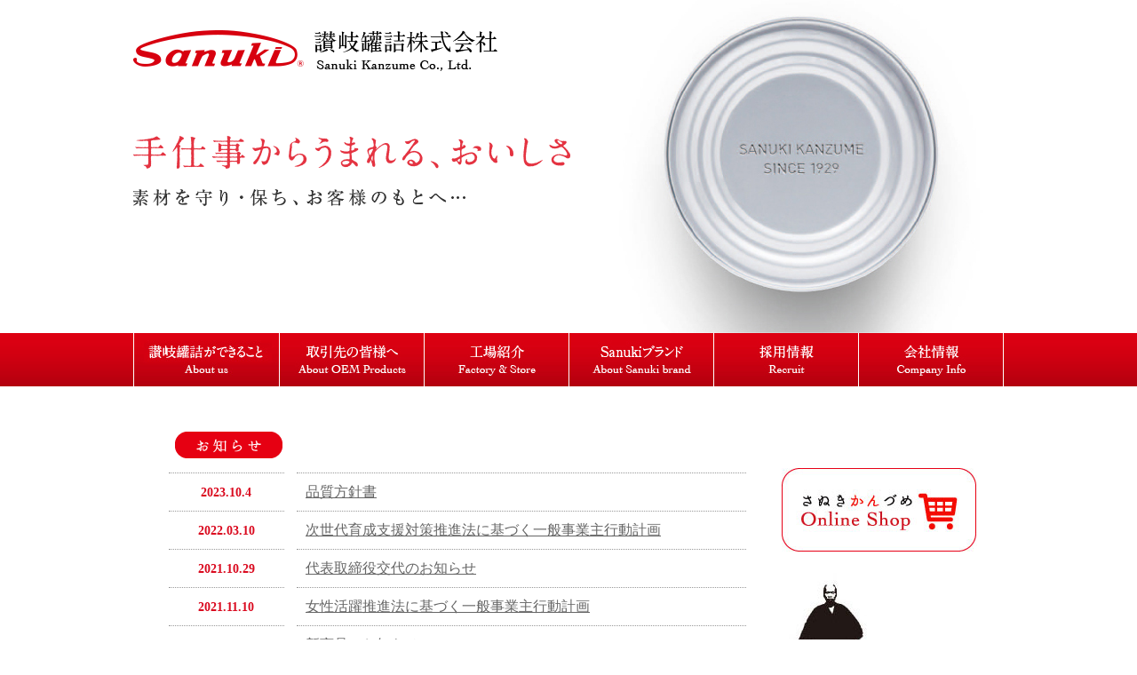

--- FILE ---
content_type: text/html
request_url: http://www.sanukikanzume.co.jp/
body_size: 7447
content:
<!DOCTYPE html>
<html lang="ja">
<head>
<meta http-equiv="Content-Type" content="text/html; charset=UTF-8" />
<!-- TemplateBeginEditable name="doctitle" -->
<title>讃岐罐詰 | sanukikanzume</title>
<!-- TemplateEndEditable -->
<meta name="description" content="ようこそ讃岐罐詰のホームページへ。地産地消を心がけ、新鮮さをぎゅっと詰め込んだ缶詰をご提供いたします。素材品質・安全性・加工技術にこだわり、OEM先としての信頼にお応えいたします。"/>
<meta name="keywords" content="讃岐罐詰,缶詰,OEM,さぬき缶詰,缶詰メーカー,sanuki,かんづめ,ジャムメーカー,飲料食品,加工食品" />
<meta name="viewport" content="width=1200,  user-scalable=yes,">
<link rel="stylesheet" href="css/reset.css">
<link rel="stylesheet" href="css/style.css">
<link rel="stylesheet" type="text/css" href="css/deco.css">
<link rel="stylesheet" type="text/css" href="css/top.css">
<!-- bxSlider CSS file -->
<link rel="stylesheet" type="text/css" href="css/jquery.bxslider.css">
<script src="js/jquery.iframe-auto-height.plugin.1.5.0.js"></script>
<script src="js/jquery-1.11.0.min.js"></script>
<script type="text/javascript">
          function slideSwitch() {
              var $active = $('#slideshow img.active');
              if ( $active.length == 0 ) $active = $('#slideshow img:last');
              var $next =  $active.next().length ? $active.next() : $('#slideshow img:first');
              $active.addClass('last-active');
              $next.css({opacity: 0.0})
                  .addClass('active')
                  .animate({opacity: 1.0}, 1500, function() {
                      $active.removeClass('active last-active');
                });
          }
          $(function() {
              setInterval( "slideSwitch()", 5000 );
          });
</script>
<link rel="shortcut icon" href="favicon.ico" />
<script src="js/rollover.js"></script>
<!-- グーグルアナリティクス -->  
<script>
  (function(i,s,o,g,r,a,m){i['GoogleAnalyticsObject']=r;i[r]=i[r]||function(){
  (i[r].q=i[r].q||[]).push(arguments)},i[r].l=1*new Date();a=s.createElement(o),
  m=s.getElementsByTagName(o)[0];a.async=1;a.src=g;m.parentNode.insertBefore(a,m)
  })(window,document,'script','//www.google-analytics.com/analytics.js','ga');

  ga('create', 'UA-66629519-1', 'auto');
  ga('send', 'pageview');

</script>
</head>


<body>
<div id="contents">        
    <div id="header_wr">
                <div id="header">
                <div id="header_mail"><a href="contact/index.html"><img src="img/mail_button.png" width="106" height="23" alt="メールフォーム" class='overimg' /></a></div>
                
                <div id="slider2">
                 <div id="slideshow">
                      <img src="img/top_img8.jpg" width="480" height="375" />
                      <img src="img/top_img7.jpg" width="480" height="375" />
                      <img src="img/top_img6.jpg" width="480" height="375" />
                      <img src="img/top_img5.jpg" width="480" height="375" />
                  </div>
                </div><!-- /#slideshow -->                    
              </div>
              <div id="top_menu"> 
                <div id="menu_button">
                   <ul>
                          <li><a href="about/index.html"><img src="img/topmenu_about.jpg" width="165" height="60" class='overimg' /></a></li>
                          <li><a href="oem/index.html"><img src="img/topmenu_oem.jpg" width="163" height="60" class='overimg' /></a></li>
                          <li><a href="factory/index.html"><img src="img/topmenu_factory.jpg" width="163" height="60" class='overimg' /></a></li>
                          <li><a href="brand/index.html"><img src="img/topmenu_brand.jpg" width="163" height="60" class='overimg' /></a></li>
                          <li><a href="recruit/index.html"><img src="img/topmenu_recruit.jpg" width="163" height="60" class='overimg' /></a></li>
                          <li><a href="company/index.html"><img src="img/topmenu_company.jpg" width="163" height="60" class='overimg' /></a></li>
                       </ul>
              </div>
            </div>   


                <div id="body">
<div id="news_block">

<!-- ここからお知らせ -->                
<div id="news_title"><img src="img/news_title.png" width="169" height="42"></div>


<div id="news">
<script src="./news/index.cgi" type="text/javascript"></script>
</div>

<!-- ここまでお知らせ --> 
<div id="banner"><a href="onlineshop/index.html"><img src="img/top_banner_online.jpg" width="220" height="94" alt="オンラインショップ" class='overimg' /></a><br>
<a href="isokichi/index.html"><img src="img/top_banner_isokichi.jpg" width="220" height="200" alt="渡辺礒吉とは？" class='overimg' /></a></div>
</div>


<div id="body_title1"><img src="img/title_about.jpg" width="324" height="56" alt="讃岐罐詰について" /></div>
                  <div id="main_menu">
                      <p id="main_menu_left"><a href="oem/index.html"><img src="img/sincerity01.jpg" width="300" height="400" alt="取引先の皆様へ" class='overimg' /></a></p>
                      <p id="main_menu_left"><a href="factory/index.html"><img src="img/sincerity02.jpg" width="300" height="400" alt="生産力" class='overimg' /></a></p>
                      <p><a href="company/index.html"><img src="img/sincerity03.jpg" width="300" height="400" alt="会社情報" class='overimg' /></a></p>
                  </div>
                  <div id="brand_bnner"><a href="sanukibrand/index.html"><img src="img/brandbanner.jpg" width="940" height="100" alt="さぬきブランド" class='overimg'/></a></div>
                  
                </div>
            <p id="page-top"><a href="#header_wr"><img src="img/return_top.png" width="100" height="75" /></a></p>
            </div>
            
            <div id="footer_wr">
            
                <div id="footer_main">
                
                <p id="footer_menu">| <a href="contact/index.html"><img src="img/footer_mail.jpg" width="78" height="17" /></a> | <a href="contact/privacy.html"><img src="img/footer_pryvacy.jpg" width="110" height="17" alt="privacy" /></a> | <a href="sitemap/index.html"><img src="img/footer_sitemap.jpg" width="66" height="17" alt="sitemap" /></a> | </p>
                  <div id="footer_logo"><a href="index.html"><img src="img/footer_logo.png" alt="株式会社讃岐罐詰" width="431" height="50"></a></div>
                  <div id="footer_info"><img src="img/footer_info.png" width="486" height="50"></div>
                  <div id="footer_copyright"><img src="img/footer_copylight.png" alt="copylight  sanukikandume all rights " width="292" height="15"></div>
                  
                  
                
                
                </div>
            </div>
        </div>

</body>
<!--▼script_pagetop▼-->
<script type="text/javascript">
$(function() {
	var topBtn = $('#page-top');	
	topBtn.hide();
	//スクロールが100に達したらボタン表示
	$(window).scroll(function () {
		if ($(this).scrollTop() > 100) {
			topBtn.fadeIn();
		} else {
			topBtn.fadeOut();
		}
	});
	//スクロールしてトップ
    topBtn.click(function () {
		$('body,html').animate({
			scrollTop: 0
		}, 200);
		return false;
    });
});
</script>
<!--▲script_pagetop▲-->
</html>


--- FILE ---
content_type: text/css
request_url: http://www.sanukikanzume.co.jp/css/reset.css
body_size: 4500
content:
@charset "utf-8";

html, body, h1, h2, h3, h4, h5, h6, ul, ol, dl, li, dt, dd, p,
header, hgroup, section, article, aside, hgroup, footer, figure, figcaption, nav {
	margin: 0;
	padding: 0;
	font-size: 100%;
}

body {
	line-height: 1.0;
	-webkit-text-size-adjust: none;
}
img {
	margin: 0;
	padding: 0;
	}
a img {border-style:none;}

article,aside,canvas,details,figcaption,figure,
footer,header,hgroup,menu,nav,section,summary { 
	display:block;@charset "utf-8";
}
html, body, div, span, applet, object, iframe,
h1, h2, h3, h4, h5, h6, p, blockquote, pre,
a, abbr, acronym, address, big, cite, code,
del, dfn, em, img, ins, kbd, q, s, samp,
small, strike, strong, sub, sup, tt, var,
b, u, i, center,
dl, dt, dd, ol, ul, li,
fieldset, form, label, legend,
table, caption, tbody, tfoot, thead, tr, th, td,
article, aside, canvas, details, embed,
figure, figcaption, footer, header, hgroup,
menu, nav, output, ruby, section, summary,
time, mark, audio, video {
     margin: 0;
     padding: 0;
     border: 0;
     font-weight: normal;
     font-size: 100%;
     vertical-align: baseline;
	 list-style-type: none;
}

article, aside, details, figcaption, figure,
footer, header, hgroup, menu, nav, section {
     display: block;
}

html{
    overflow-y: scroll;
}

blockquote, q {
     quotes: none;
}

blockquote:before, blockquote:after,
q:before, q:after {
     content: '';
     content: none;
}

input, textarea,{
     margin: 0;
     padding: 0;
}

ol, ul{
    list-style:none;
}

table{
	border-collapse: collapse;
	border-spacing: 0;
}

caption, th{
    text-align: left;
}

a:focus {
     outline:none;
}

.clearfix:after {
     content: ".";
     display: block;
     clear: both;
     height: 0;
     visibility: hidden;
}

.clearfix {
     min-height: 1px;
}

* html .clearfix {
     height: 1px;
     /*¥*//*/
     height: auto;
     overflow: hidden;
     /**/
}

.both{
     clear:both;
}

.inline_block { 
     display: inline-block; 
     *display: inline; 
     *zoom: 1; 
}

/* テキストエリア内文字サイズのブラウザ間での差異をなくす 
--------------------------------------------------------------------------*/
textarea { font-size: 100%; }

/* 画像の下にできる隙間をなくす 
--------------------------------------------------------------------------*/
img { vertical-align: bottom; }

/* hr 要素は不可視で使う 
--------------------------------------------------------------------------*/
hr { display: none; }



/* よく使うCSS start

img {
     max-width:100%;
}

table {
     width:100%;
}

a,a:hover {
     -webkit-transition: 0.7s;
     -moz-transition: 0.7s;
     -o-transition: 0.7s;
     transition: 0.7s;
}

a img:hover {
     filter: alpha(opacity=75);
     -moz-opacity:0.75;
     opacity:0.75;
}

よく使うCSS end -----
時々使うCSS3 start ---

テキストシャドウ {
     text-shadow: 1px 1px 3px #000;
}

テキストシャドウ {
     text-shadow: 1px 1px 3px #000;
}

ボックスシャドウ {
     -moz-box-shadow: 1px 1px 3px #000;
     -webkit-box-shadow: 1px 1px 3px #000;
     box-shadow: 1px 1px 3px #000;
}

ボックスシャドウ内側 {
     -moz-box-shadow: inset 1px 1px 3px #000;
     -webkit-box-shadow: inset 1px 1px 3px #000;
     box-shadow: inset 1px 1px 3px #000;
}

角丸 {
     border-radius: 10px;
     -webkit-border-radius: 10px;
     -moz-border-radius: 10px;
}

トランジション {
     -webkit-transition: 1.5s;
     -moz-transition: 1.5s;
     -o-transition: 1.5s;
     transition: 1.5s;
}

透明 {
     filter: alpha(opacity=25);
     -moz-opacity:0.25;
     opacity:0.25;
}

背景のみ透明 {
     background-color:rgba(255,255,255,0.2);
}

グラデーション {
     filter: progid:DXImageTransform.Microsoft.gradient(startColorstr = '#ffffff', endColorstr = '#000000');
     -ms-filter: "progid:DXImageTransform.Microsoft.gradient(startColorstr = '#ffffff', endColorstr = '#000000')";
     background-image: -moz-linear-gradient(top, #ffffff, #000000);
     background-image: -ms-linear-gradient(top, #ffffff, #000000);
     background-image: -o-linear-gradient(top, #ffffff, #000000);
     background-image: -webkit-gradient(linear, center top, center bottom, from(#ffffff), to(#000000));
     background-image: -webkit-linear-gradient(top, #ffffff, #000000);
     background-image: linear-gradient(top, #ffffff, #000000);
}

スマホ対応
@media screen and (max-width: 480px){
    
}
@media screen and (max-width: 320px){
    
}

時々使うCSS3 end */


--- FILE ---
content_type: text/css
request_url: http://www.sanukikanzume.co.jp/css/style.css
body_size: 3221
content:
@charset "UTF-8";
/* CSS Document */

/* html,bodyタグの設定 */
html, body{
	padding: 0;	/* 余白の削除 */
	height: 100%;	/* 縦の高さを100% */
	width: 100%;
	margin: 0;
}
/* 全体を囲う大枠 */

#header_mail {
	height: 25px;
	width: 266px;
	padding-top: 40px;
	padding-bottom: 35px;
	top: 0px;
	margin-left: 220px;
	z-index: 10;
	left: 55%;
	float: right;
}

/* ボディ */
#body{
	height: auto;
	width: 980px;
	margin-right: auto;
	margin-left: auto;
	padding-right: 110px;
	padding-left: 110px;
	overflow: hidden;
	clear: both;
	padding-bottom: 300px;
}


#body_title1 {
	height: auto;
	width: 100%;
	padding-top: 25px;
	padding-bottom: 25px;
	text-align: center;
	clear: both;
	overflow: hidden;
}

/* フッターの背景 */
#footer_wr
{
	width: 100%;               /* 横の幅を100% */
	height: 220px;       /* 絶対位置指定することを定義 */
	bottom: 0px;
	background-image: url(../img/footer_bg.jpg);
	background-repeat: repeat-x;
	background-position: center 36px;
	padding-top: 10px;
	padding-right: 0;
	padding-bottom: 10px;
	padding-left: 0;
	position: absolute;
	margin-right: auto;
	margin-left: auto;
	clear: both;
	overflow: hidden;
}


/* フッターの表示領域 */
#footer_main{
	height: 220px;          /* 縦幅の指定100px */
	width: 980px;           /* 中央揃え */
	margin-right: auto;
	margin-left: auto;
	overflow: hidden;
}
#top_menu {
	width: 100%;
	height: 60px;
	background-repeat: repeat-x;
	background-image: url(../img/menu_bg.png);
	background-position: center;
}
#menu_button {
	height: 60px;
	width: 980px;
	margin-right: auto;
	margin-left: auto;
}
#top_menu #menu_button ul li {
	float: left;
	height: auto;
	width: auto;
}
#footer_logo {
	float: left;
	height: 50px;
	width: 431px;
	margin-top: 35px;
	margin-right: 50px;
}
#footer_info {
	float: left;
	height: 50px;
	width: 486px;
	margin-top: 35px;
	padding-right: 10px;
}
#footer_copyright {
	height: 15px;
	width: 292px;
	margin-right: auto;
	margin-bottom: 25px;
	margin-left: auto;
	padding-right: 344px;
	padding-left: 344px;
	clear: both;
	padding-top: 65px;
}


/*//////////////////////////ページトップ//////////////////////////*/
/* page-top */
#page-top {
	position: fixed;
	bottom: 0px;
	right: 0px;
	font-size: 77%;
	width: 100px;
	height: 75px;
	z-index: 1;
}
#page-top a {
	text-align: center;
	display: block;
}
#page-top a:hover {
	text-decoration: none;
}

/*//////////////////////////ページトップ//////////////////////////*/

#sitemap_tb {
	font-family: "ヒラギノ角ゴ Pro W3", "Hiragino Kaku Gothic Pro", "メイリオ", Meiryo, Osaka, "ＭＳ Ｐゴシック", "MS PGothic", sans-serif;
	font-size: 100%;
	color: #DA2214;
	letter-spacing: 0.1em;
	margin-right: auto;
	margin-left: auto;
	height: auto;
	width: 800px;
	overflow: hidden;
}
#sitemap_tr {
	margin-top: 10px;
	margin-bottom: 10px;
}
#header-wr #body-bk #body #sitemap_tb #sitemap_tr td {
	margin-top: 10px;
	margin-bottom: 10px;
	height: auto;
	width: auto;
}
#footer_menu {
	font-family: "Times New Roman", Times, serif;
	font-size: 80%;
	color: #D32113;
	width: 100%;
	text-align: right;
	height: auto;
}
#contents {
	height: auto;
	width: 100%;
	overflow: hidden;
	position: relative;
}


--- FILE ---
content_type: text/css
request_url: http://www.sanukikanzume.co.jp/css/deco.css
body_size: 2286
content:
@charset "UTF-8";

/*フォント
--------------------------------------*/
.bold {
	font-weight: bold;
}

.font_65 {
	font-size: 65%;
}

.font_80 {
	font-size: 80%;
	font-weight: normal;
}
.font_80_red {
	font-size: 80%;
	color: #C63;
}
.font_b80 {
	font-size: 80%;
	font-weight: bold;
}

.font_85 {
	font-size: 85%;
	font-weight: normal;
}
.font_85_red {
	font-size: 85%;
	color: #C63;
}
.font_b85 {
	font-size: 85%;
	font-weight: bold;
}
.font_90 {
	font-size: 90%;
	font-weight: normal;
}
.font_90_red {
	font-size: 90%;
	color: #C63;
}
.font_b90 {
	font-size: 90%;
	font-weight: bold;
}


.font_120 {
	font-size: 120%;
}
.font_b120 {
	font-size: 120%;
	font-weight: bold;
}
.font_140 {
	font-size: 140%;
}
.font_b140 {
	font-size: 140%;
	font-weight: bold;
	line-height: 1.6em;
}
.font_160 {
	font-size: 160%;
}
.font_b160 {
	font-size: 160%;
	font-weight: bold;
}




/*カラー
--------------------------------------*/

.color_red {
	color: #FF0000;
}
.color_blue {
	color: #0066CC;
}
.color_green {
	color: #090;
}
.color_or {
	color: #D86029;
}
.color_move{
	color: #330066;
}
.color_pink{
	color: #F36;
}
.color_w{
	color: #FFF;
}
.color_gl{
	color: #666;
}
.color_gl85{
	color: #666;
	font-size: 85%;
}
.color_redg {
	color: #FF0000;
	font-family: "ＭＳ ゴシック", "MS Gothic", "Osaka－等幅", Osaka-mono, monospace;
}



/*スペース
--------------------------------------*/

.top10 {
	margin-top: 10px;
}
.top20 {
	margin-top: 20px;
}
.top30 {
	margin-top: 30px;
}
.top40 {
	margin-top: 40px;
}
.top50 {
	margin-top: 50px;
}
.bottom10 {
	margin-bottom: 10px;
}
.bottom20 {
	margin-bottom: 20px;
}
.bottom30 {
	margin-bottom: 30px;
}
.bottom50 {
	margin-bottom: 50px;
}


/*フォントの装飾について-----*/
#font_guide {
	clear: both;
	padding: 0px;
	font-size: 90%;
	line-height: 1.6em;
	margin-top: 30px;
	margin-right: 0px;
	margin-bottom: 0px;
	margin-left: 0px;
}

#font_guide dl {
	border: 1px solid #CCC;
	padding-top: 5px;
	padding-right: 20px;
	padding-bottom: 20px;
	padding-left: 20px;
	background-color: #F7F5E7;
}
#font_guide dt {
	margin-top: 15px;
	margin-bottom: 10px;
	font-weight: bold;
}
#font_guide dd {
	padding-left: 15px;
	margin-bottom: 7px;
}

.font_1 {
	font-weight: bold;
}
.font_2 {
	color: #EC5E5B;
}
.font_3 {
	color: #396;
}


--- FILE ---
content_type: text/css
request_url: http://www.sanukikanzume.co.jp/css/top.css
body_size: 2868
content:
@charset "UTF-8";
/* CSS Document */

/* ヘッダーの背景 */
div#header-wr {
	height: 375px;           /* 縦の高さ140px */
	width: 100%;             /* 横の幅を100% */
}
/* ヘッダーの表示領域 */
div#header {
	height: 375px;  /* 縦の表示領域120px */
	width: 980px;   /* 横の幅970px */
	margin: auto;   /* 中央揃え */
}

/* ボディ */

div #body-bk{
	width: 100%;     /* 上から10px分余白を取る */
	padding-bottom: 150px;
	margin-right: auto;
	margin-bottom: 0;
	margin-left: auto;
	height: auto;
	z-index: 10;
	clear: both;
}
#slider2 {
	width: 480px;
	height: 375px;
	z-index: 0;
	position: relative;
	background-image: url(../img/top_img.png);
	padding-left: 500px;
	background-repeat: no-repeat;
	background-position: left;
}

/*トップスライドショー */

#slideshow {
}
#slideshow IMG {
	position: absolute;
	z-index: 8;
}
#slideshow IMG.active {
    z-index:10;
}

#slideshow IMG.last-active {
    z-index:9;
}
#main_menu {
	height: 400px;
	width: 940px;
	margin-bottom: 60px;
	margin-right: auto;
	margin-left: auto;
}
#main_menu_left {
	float: left;
	height: 400px;
	width: 300px;
	margin-right: 20px;
}
#brand_bnner {
	height: 100px;
	width: 940px;
	margin-bottom: 60px;
	margin-right: auto;
	margin-left: auto;
}
#news_block {
	width: 920px;
	margin-right: auto;
	margin-left: auto;
	margin-bottom: 30px;
}



/*お知らせ */

#news_title {
	width: 670px;
	margin-top: 50px;
	margin-right: 0px;
	margin-bottom: 0px;
	margin-left: 0px;
	float: left;
}

#news {
	width: 670px;
	margin-top: 0px;
	margin-bottom: 25px;
	float: left;
	height: 300px;
	padding-top: 0px;
	padding-right: 20px;
	padding-bottom: 20px;
	padding-left: 0px;
}

#banner {
	float: right;
	margin-top: 0px;
}



#top_news {
	width: 670px;
	height: 300px;
	margin-right: 10px;
	margin-top: 0px;
	overflow:auto;
}

#top_news a img {
	border-style: none;
}
#top_news a:link {
	color: #666;
	text-decoration: underline;
}
#top_news a:visited {
	color: #666;
	text-decoration: underline;
}
#top_news a:hover {
	color: #900;
	text-decoration: underline;
}
#top_news a:focus { outline:none;}



#top_news dl {
	border-bottom-width: 1px;
	border-bottom-style: dotted;
	border-bottom-color: #999;
	margin-right: 10px;
	margin-left: 10px;
	margin-top: 5px;
	margin-bottom: 30px;
	padding: 0px;
	line-height: 1.4em;
}

#top_news dl dt {
	font-size: 90%;
	color: #DA0A1F;
	float: left;
	width: 9em;
	padding-top: 10px;
	padding-bottom: 10px;
	border-top-width: 1px;
	border-top-style: dotted;
	border-top-color: #999;
	margin: 0px;
	font-weight: bold;
	text-align: center;
}
#top_news dl dd {
	color: #000;
	padding-top: 10px;
	border-top-width: 1px;
	border-top-style: dotted;
	border-top-color: #999;
	padding-bottom: 10px;
	margin-left: 9em;
	text-align: left;
	padding-left: 10px;
}


.bxslider {
	float: right;
	height: 375px;
	width: 480px;
}


--- FILE ---
content_type: text/plain
request_url: https://www.google-analytics.com/j/collect?v=1&_v=j102&a=127816316&t=pageview&_s=1&dl=http%3A%2F%2Fwww.sanukikanzume.co.jp%2F&ul=en-us%40posix&dt=%E8%AE%83%E5%B2%90%E7%BD%90%E8%A9%B0%20%7C%20sanukikanzume&sr=1280x720&vp=1280x720&_u=IEBAAEABAAAAACAAI~&jid=1342453409&gjid=1404300040&cid=890239799.1762864809&tid=UA-66629519-1&_gid=259177193.1762864809&_r=1&_slc=1&z=1537010999
body_size: -286
content:
2,cG-2Z9K99YN06

--- FILE ---
content_type: application/x-javascript
request_url: http://www.sanukikanzume.co.jp/js/jquery.iframe-auto-height.plugin.1.5.0.js
body_size: 4768
content:
/*jslint white: true, indent: 2, onevar: false, browser: true, undef: true, nomen: false, eqeqeq: true, plusplus: false, bitwise: true, regexp: true, strict: false, newcap: true, immed: true */
/*global window, console, jQuery, setTimeout */

/*
  Plugin: iframe autoheight jQuery Plugin
  Version: 1.5.0  
  Author and Contributors
  ========================================
  NATHAN SMITH (http://sonspring.com/)
  Jesse House (https://github.com/house9)
  aaron manela (https://github.com/aaronmanela)
  Hideki Abe (https://github.com/hideki-a)
  Patrick Clark (https://github.com/hellopat)
  ChristineP2 (https://github.com/ChristineP2)
  Mmjavellana (https://github.com/Mmjavellana)
  
  File: jquery.iframe-auto-height.plugin.js  
  Remarks: original code from http://sonspring.com/journal/jquery-iframe-sizing      
  Description: when the page loads set the height of an iframe based on the height of its contents
  see README: http://github.com/house9/jquery-iframe-auto-height

*/
(function ($) {
  $.fn.iframeAutoHeight = function (spec) {
    
    // set default option values
    var options = $.extend({
        heightOffset: 0, 
        minHeight: 0, 
        callback: function (newHeight) {},
        debug: false,
        diagnostics: false // used for development only
      }, spec);
    
    // logging
    function debug(message) {
      if (options.debug && options.debug === true && window.console) {
        console.log(message);
      }
    }    

    // not used by production code
    function showDiagnostics(iframe, calledFrom) {
      debug("Diagnostics from '" + calledFrom + "'");      
      try {
        debug("  " + $(iframe, window.top.document).contents().find('body')[0].scrollHeight + " for ...find('body')[0].scrollHeight");                  
        debug("  " + $(iframe.contentWindow.document).height() + " for ...contentWindow.document).height()");
        debug("  " + $(iframe.contentWindow.document.body).height() + " for ...contentWindow.document.body).height()");        
      } catch (ex) {
        // ie fails when called during for each, ok later on
        // probably not an issue if called in a document ready block         
        debug("  unable to check in this state");
      }
      debug("End diagnostics -> results vary by browser and when diagnostics are requested");
    }
    
    // show all option values
    debug(options);    

    // ******************************************************
    // iterate over the matched elements passed to the plugin
    $(this).each(function () {
      // for use by webkit only
      var loadCounter = 0;
            
      // resizeHeight
      function resizeHeight(iframe) {
        if (options.diagnostics) {
          showDiagnostics(iframe, "resizeHeight");
        }     
     
        // get the iframe body height and set inline style to that plus a little
        var $body = $(iframe, window.top.document).contents().find('body');
        var newHeight = $body[0].scrollHeight + options.heightOffset;
        
        if (newHeight < options.minHeight) {          
          debug("new height is less than minHeight");
          newHeight = options.minHeight + options.heightOffset;
        }

        debug("New Height: " + newHeight);
        iframe.style.height = newHeight + 'px';
        options.callback({newFrameHeight: newHeight});
      }
      
      // debug me
      debug(this);    
      if (options.diagnostics) {
        showDiagnostics(this, "each iframe");
      }      
      
      // Check if browser is Opera or Safari (Webkit really, so includes Chrome)
      if ($.browser.safari || $.browser.opera) {
        debug("browser is webkit or opera");
        
        // Start timer when loaded.
        $(this).load(function () {
          var delay = 0;
          var iframe = this;  
          // Reset iframe height to 0 to force new frame size to fit window properly          
          iframe.style.height = '0px';                     
          var delayedResize = function () {
            resizeHeight(iframe);
          };
          
          if (loadCounter === 0) {
            delay = 500; // delay the first one
          }
          
          debug("load delay: " + delay);
          setTimeout(delayedResize, delay);
          loadCounter++;          
        });

        // Safari and Opera need a kick-start.
        var source = $(this).attr('src');
        $(this).attr('src', '');
        $(this).attr('src', source);
      } else {
        // For other browsers.
        $(this).load(function () {
          resizeHeight(this);
        });
      } // if browser
             
    }); // $(this).each(function () {    
  }; // $.fn.iframeAutoHeight = function (options) {
}(jQuery)); // (function ($) {


--- FILE ---
content_type: application/x-javascript
request_url: http://www.sanukikanzume.co.jp/news/index.cgi
body_size: 2169
content:
document.write("<div id='news'>");
document.write("<div id='top_news'>");
document.write("<dl>");
document.write("<dt>2023.10.4</dt>");
document.write("<dd><a href='news/index.cgi?18'>品質方針書</a></dd>");
document.write("<dt>2022.03.10</dt>");
document.write("<dd><a href='news/index.cgi?17'>次世代育成支援対策推進法に基づく一般事業主行動計画</a></dd>");
document.write("<dt>2021.10.29</dt>");
document.write("<dd><a href='news/index.cgi?16'>代表取締役交代のお知らせ</a></dd>");
document.write("<dt>2021.11.10</dt>");
document.write("<dd><a href='news/index.cgi?15'>女性活躍推進法に基づく一般事業主行動計画</a></dd>");
document.write("<dt>2016.05.30</dt>");
document.write("<dd><a href='news/index.cgi?12'>新商品のお知らせ</a></dd>");
document.write("<dt>2016.04.22</dt>");
document.write("<dd><a href='news/index.cgi?11'>ゴールデンウィーク休業期間のご案内</a></dd>");
document.write("<dt>2016.04.21</dt>");
document.write("<dd><a href='news/index.cgi?10'>善通寺工場閉鎖・設備移設のご案内</a></dd>");
document.write("<dt>2016.04.01</dt>");
document.write("<dd><a href='news/index.cgi?9'>2016年度　入社式</a></dd>");
document.write("<dt>2016.03.24</dt>");
document.write("<dd><a href='news/index.cgi?8'>瀬戸内国際芸術祭2016モデル登場！</a></dd>");
document.write("<dt>2016.01.12</dt>");
document.write("<dd><a href='news/index.cgi?7'>新商品リリースのお知らせ</a></dd>");
document.write("<dt>2015.12.25</dt>");
document.write("<dd><a href='news/index.cgi?6'>年末年始休業期間のご案内</a></dd>");
document.write("<dt>2015.11.09</dt>");
document.write("<dd><a href='news/index.cgi?5'>第一回　土鍋でご飯試食会　初日開催</a></dd>");
document.write("<dt>2015.11.04</dt>");
document.write("<dd><a href='news/index.cgi?4'>土鍋でご飯試食会　開催について</a></dd>");
document.write("<dt>2015.04.18</dt>");
document.write("<dd><a href='news/index.cgi?3'>小原紅みかん缶詰 EO5号 発売中！</a></dd>");

document.write("</dl>");
document.write("</div>");
document.write("</div>");


--- FILE ---
content_type: application/x-javascript
request_url: http://www.sanukikanzume.co.jp/js/rollover.js
body_size: 209
content:
/* sample01
======================================== */
$(function() {
	var nav = $('.overimg');
	nav.hover(
		function(){
			$(this).fadeTo(500,0.5);
		},
		function () {
			$(this).fadeTo(500,1);
		}
	);
});